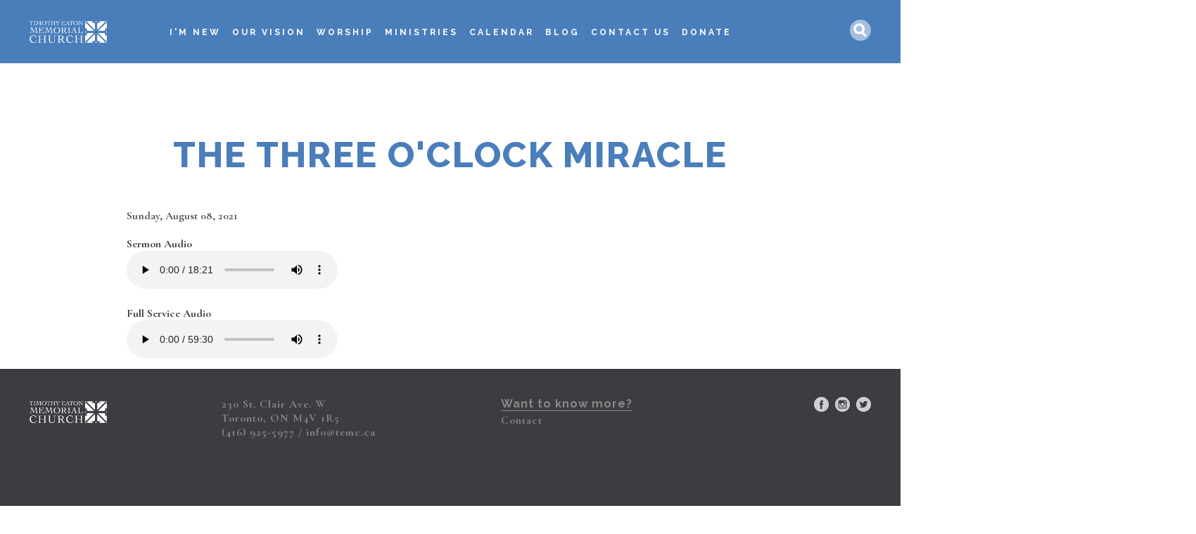

--- FILE ---
content_type: text/html; charset=UTF-8
request_url: https://www.temc.ca/index.php/sermon/three-oclock-miracle
body_size: 4915
content:
<!DOCTYPE html>
<html lang="en" dir="ltr" prefix="content: http://purl.org/rss/1.0/modules/content/  dc: http://purl.org/dc/terms/  foaf: http://xmlns.com/foaf/0.1/  og: http://ogp.me/ns#  rdfs: http://www.w3.org/2000/01/rdf-schema#  schema: http://schema.org/  sioc: http://rdfs.org/sioc/ns#  sioct: http://rdfs.org/sioc/types#  skos: http://www.w3.org/2004/02/skos/core#  xsd: http://www.w3.org/2001/XMLSchema# ">
  <head>
    <meta charset="utf-8" />
<noscript><style>form.antibot * :not(.antibot-message) { display: none !important; }</style>
</noscript><script async src="https://www.googletagmanager.com/gtag/js?id=UA-114498044-1"></script>
<script>window.dataLayer = window.dataLayer || [];function gtag(){dataLayer.push(arguments)};gtag("js", new Date());gtag("config", "UA-114498044-1", {"groups":"default","anonymize_ip":true,"allow_ad_personalization_signals":false});</script>
<link rel="canonical" href="https://www.temc.ca/index.php/sermon/three-oclock-miracle" />
<meta name="Generator" content="Drupal 8 (https://www.drupal.org)" />
<meta name="MobileOptimized" content="width" />
<meta name="HandheldFriendly" content="true" />
<meta name="viewport" content="width=device-width, initial-scale=1.0" />
<link rel="shortcut icon" href="/sites/default/files/favicon_0.ico" type="image/vnd.microsoft.icon" />
<link rel="revision" href="https://www.temc.ca/index.php/sermon/three-oclock-miracle" />

    <title>The Three O&#039;Clock Miracle | Timothy Eaton Memorial Church</title>
    <link rel="stylesheet" media="all" href="/core/assets/vendor/normalize-css/normalize.css?s1m3oy" />
<link rel="stylesheet" media="all" href="/core/misc/normalize-fixes.css?s1m3oy" />
<link rel="stylesheet" media="all" href="/core/themes/stable/css/system/components/ajax-progress.module.css?s1m3oy" />
<link rel="stylesheet" media="all" href="/core/themes/stable/css/system/components/align.module.css?s1m3oy" />
<link rel="stylesheet" media="all" href="/core/themes/stable/css/system/components/autocomplete-loading.module.css?s1m3oy" />
<link rel="stylesheet" media="all" href="/core/themes/stable/css/system/components/fieldgroup.module.css?s1m3oy" />
<link rel="stylesheet" media="all" href="/core/themes/stable/css/system/components/container-inline.module.css?s1m3oy" />
<link rel="stylesheet" media="all" href="/core/themes/stable/css/system/components/clearfix.module.css?s1m3oy" />
<link rel="stylesheet" media="all" href="/core/themes/stable/css/system/components/details.module.css?s1m3oy" />
<link rel="stylesheet" media="all" href="/core/themes/stable/css/system/components/hidden.module.css?s1m3oy" />
<link rel="stylesheet" media="all" href="/core/themes/stable/css/system/components/item-list.module.css?s1m3oy" />
<link rel="stylesheet" media="all" href="/core/themes/stable/css/system/components/js.module.css?s1m3oy" />
<link rel="stylesheet" media="all" href="/core/themes/stable/css/system/components/nowrap.module.css?s1m3oy" />
<link rel="stylesheet" media="all" href="/core/themes/stable/css/system/components/position-container.module.css?s1m3oy" />
<link rel="stylesheet" media="all" href="/core/themes/stable/css/system/components/progress.module.css?s1m3oy" />
<link rel="stylesheet" media="all" href="/core/themes/stable/css/system/components/reset-appearance.module.css?s1m3oy" />
<link rel="stylesheet" media="all" href="/core/themes/stable/css/system/components/resize.module.css?s1m3oy" />
<link rel="stylesheet" media="all" href="/core/themes/stable/css/system/components/sticky-header.module.css?s1m3oy" />
<link rel="stylesheet" media="all" href="/core/themes/stable/css/system/components/system-status-counter.css?s1m3oy" />
<link rel="stylesheet" media="all" href="/core/themes/stable/css/system/components/system-status-report-counters.css?s1m3oy" />
<link rel="stylesheet" media="all" href="/core/themes/stable/css/system/components/system-status-report-general-info.css?s1m3oy" />
<link rel="stylesheet" media="all" href="/core/themes/stable/css/system/components/tabledrag.module.css?s1m3oy" />
<link rel="stylesheet" media="all" href="/core/themes/stable/css/system/components/tablesort.module.css?s1m3oy" />
<link rel="stylesheet" media="all" href="/core/themes/stable/css/system/components/tree-child.module.css?s1m3oy" />
<link rel="stylesheet" media="all" href="/modules/contrib/calendar/css/calendar.css?s1m3oy" />
<link rel="stylesheet" media="all" href="/modules/contrib/calendar/css/calendar_multiday.css?s1m3oy" />
<link rel="stylesheet" media="all" href="/modules/contrib/ckeditor_indentblock/css/plugins/indentblock/ckeditor.indentblock.css?s1m3oy" />
<link rel="stylesheet" media="all" href="/core/modules/layout_discovery/layouts/onecol/onecol.css?s1m3oy" />
<link rel="stylesheet" media="all" href="/modules/contrib/paragraphs/css/paragraphs.unpublished.css?s1m3oy" />
<link rel="stylesheet" media="all" href="/modules/contrib/alert_banner/css/alert_banner.css?s1m3oy" />
<link rel="stylesheet" media="all" href="/core/themes/classy/css/components/action-links.css?s1m3oy" />
<link rel="stylesheet" media="all" href="/core/themes/classy/css/components/breadcrumb.css?s1m3oy" />
<link rel="stylesheet" media="all" href="/core/themes/classy/css/components/button.css?s1m3oy" />
<link rel="stylesheet" media="all" href="/core/themes/classy/css/components/collapse-processed.css?s1m3oy" />
<link rel="stylesheet" media="all" href="/core/themes/classy/css/components/container-inline.css?s1m3oy" />
<link rel="stylesheet" media="all" href="/core/themes/classy/css/components/details.css?s1m3oy" />
<link rel="stylesheet" media="all" href="/core/themes/classy/css/components/exposed-filters.css?s1m3oy" />
<link rel="stylesheet" media="all" href="/core/themes/classy/css/components/field.css?s1m3oy" />
<link rel="stylesheet" media="all" href="/core/themes/classy/css/components/form.css?s1m3oy" />
<link rel="stylesheet" media="all" href="/core/themes/classy/css/components/icons.css?s1m3oy" />
<link rel="stylesheet" media="all" href="/core/themes/classy/css/components/inline-form.css?s1m3oy" />
<link rel="stylesheet" media="all" href="/core/themes/classy/css/components/item-list.css?s1m3oy" />
<link rel="stylesheet" media="all" href="/core/themes/classy/css/components/link.css?s1m3oy" />
<link rel="stylesheet" media="all" href="/core/themes/classy/css/components/links.css?s1m3oy" />
<link rel="stylesheet" media="all" href="/core/themes/classy/css/components/menu.css?s1m3oy" />
<link rel="stylesheet" media="all" href="/core/themes/classy/css/components/more-link.css?s1m3oy" />
<link rel="stylesheet" media="all" href="/core/themes/classy/css/components/pager.css?s1m3oy" />
<link rel="stylesheet" media="all" href="/core/themes/classy/css/components/tabledrag.css?s1m3oy" />
<link rel="stylesheet" media="all" href="/core/themes/classy/css/components/tableselect.css?s1m3oy" />
<link rel="stylesheet" media="all" href="/core/themes/classy/css/components/tablesort.css?s1m3oy" />
<link rel="stylesheet" media="all" href="/core/themes/classy/css/components/tabs.css?s1m3oy" />
<link rel="stylesheet" media="all" href="/core/themes/classy/css/components/textarea.css?s1m3oy" />
<link rel="stylesheet" media="all" href="/core/themes/classy/css/components/ui-dialog.css?s1m3oy" />
<link rel="stylesheet" media="all" href="/core/themes/classy/css/components/messages.css?s1m3oy" />
<link rel="stylesheet" media="all" href="/core/themes/classy/css/components/file.css?s1m3oy" />
<link rel="stylesheet" media="all" href="/core/themes/classy/css/components/node.css?s1m3oy" />
<link rel="stylesheet" media="all" href="/themes/custom/temc/css/layout.css?s1m3oy" />
<link rel="stylesheet" media="all" href="/themes/custom/temc/css/elements.css?s1m3oy" />
<link rel="stylesheet" media="all" href="/themes/custom/temc/css/nav-style.css?s1m3oy" />
<link rel="stylesheet" media="all" href="/themes/custom/temc/css/forms.css?s1m3oy" />
<link rel="stylesheet" media="all" href="//fonts.googleapis.com/css?family=Cormorant+Garamond:600,700|Raleway:400,700,800" />

    
<!--[if lte IE 8]>
<script src="/core/assets/vendor/html5shiv/html5shiv.min.js?v=3.7.3"></script>
<![endif]-->

  </head>
  <body class="path-node page-node-type-sermon">
        <a href="#main-content" class="visually-hidden focusable skip-link">
      Skip to main content
    </a>
    <div class="alert-banners" data-alert-endpoint="/alert-banners?_format=json"></div>
      <div class="dialog-off-canvas-main-canvas" data-off-canvas-main-canvas>
    
<div class="layout-container">

  <header role="banner"   >
    <div class="header-shade">
      <div class="header-content">
          <div class="region region-header">
    <div id="block-temc-branding" class="block block-system block-system-branding-block">
  
    
        <a href="/index.php/" rel="home" class="site-logo">
      <img src="/themes/custom/temc/logo.png" alt="Home" />
    </a>
      </div>
<div id="block-temc-page-title" class="block block-core block-page-title-block">
  
    
      
  <h1 class="page-title"><span class="field field--name-title field--type-string field--label-hidden">The Three O&#039;Clock Miracle</span>
</h1>


  </div>

  </div>

      </div>
        <div class="region region-primary-menu">
    <nav role="navigation" aria-labelledby="block-temc-main-menu-menu" id="block-temc-main-menu" class="block block-menu navigation menu--main">
            
  <h2 class="visually-hidden" id="block-temc-main-menu-menu">Main navigation</h2>
  

        
              <ul class="menu">
                    <li class="menu-item menu-item--expanded">
        <a href="/index.php/im-new" data-drupal-link-system-path="node/15">I&#039;m New</a>
                                <ul class="menu">
                    <li class="menu-item">
        <a href="/index.php/connect-card" data-drupal-link-system-path="node/1018">Connect Card</a>
              </li>
        </ul>
  
              </li>
                <li class="menu-item">
        <a href="/index.php/vision" data-drupal-link-system-path="node/1366">Our Vision</a>
              </li>
                <li class="menu-item menu-item--expanded">
        <a href="/index.php/" data-drupal-link-system-path="node/16">Worship</a>
                                <ul class="menu">
                    <li class="menu-item">
        <a href="/index.php/livestream" data-drupal-link-system-path="node/24">Watch Online</a>
              </li>
                <li class="menu-item">
        <a href="/index.php/sermons/find-a-sermon" data-drupal-link-system-path="sermons/find-a-sermon">Find a Sermon</a>
              </li>
                <li class="menu-item">
        <a href="/index.php/orderservice" data-drupal-link-system-path="node/888">Order of Service</a>
              </li>
        </ul>
  
              </li>
                <li class="menu-item menu-item--expanded">
        <a href="/index.php/" data-drupal-link-system-path="node/19">Ministries</a>
                                <ul class="menu">
                    <li class="menu-item menu-item--expanded">
        <a href="/index.php/children" data-drupal-link-system-path="node/26">Children</a>
                                <ul class="menu">
                    <li class="menu-item">
        <a href="/index.php/nursery" data-drupal-link-system-path="node/886">Nursery</a>
              </li>
                <li class="menu-item">
        <a href="/index.php/sundayschool" data-drupal-link-system-path="node/887">Sunday School</a>
              </li>
                <li class="menu-item">
        <a href="/index.php/vbs" data-drupal-link-system-path="node/910">VBS</a>
              </li>
        </ul>
  
              </li>
                <li class="menu-item menu-item--expanded">
        <a href="/index.php/youth" data-drupal-link-system-path="node/3">Youth</a>
                                <ul class="menu">
                    <li class="menu-item">
        <a href="/index.php/confirmation" data-drupal-link-system-path="node/9">Confirmation</a>
              </li>
        </ul>
  
              </li>
                <li class="menu-item menu-item--expanded">
        <a href="/index.php/adult-ministry" data-drupal-link-system-path="node/25">Adult</a>
                                <ul class="menu">
                    <li class="menu-item">
        <a href="/index.php/alpha" data-drupal-link-system-path="node/961">Alpha</a>
              </li>
                <li class="menu-item">
        <a href="/index.php/bookclub" data-drupal-link-system-path="node/1223">Book Club</a>
              </li>
        </ul>
  
              </li>
                <li class="menu-item menu-item--expanded">
        <a href="/index.php/music" data-drupal-link-system-path="node/22">Music</a>
                                <ul class="menu">
                    <li class="menu-item">
        <a href="/index.php/choirschool" data-drupal-link-system-path="node/882">Choir School</a>
              </li>
                <li class="menu-item">
        <a href="/index.php/musicteam" data-drupal-link-system-path="node/889">TEMC Music</a>
              </li>
                <li class="menu-item">
        <a href="/index.php/concerts" data-drupal-link-system-path="node/890">Concerts</a>
              </li>
                <li class="menu-item">
        <a href="/index.php/organ" data-drupal-link-system-path="node/891">Organ</a>
              </li>
                <li class="menu-item">
        <a href="/index.php/chime" data-drupal-link-system-path="node/954">Chime</a>
              </li>
                <li class="menu-item">
        <a href="/index.php/musicalmosaic" data-drupal-link-system-path="node/1043">Musical Mosaic</a>
              </li>
        </ul>
  
              </li>
                <li class="menu-item menu-item--collapsed">
        <a href="/index.php/pastoralcare" data-drupal-link-system-path="node/27">Pastoral Care</a>
              </li>
                <li class="menu-item">
        <a href="/index.php/volunteer" data-drupal-link-system-path="node/28">Volunteer</a>
              </li>
                <li class="menu-item">
        <a href="/index.php/grants" data-drupal-link-system-path="node/1321">Grants</a>
              </li>
        </ul>
  
              </li>
                <li class="menu-item menu-item--expanded">
        <a href="/index.php/calendar" data-drupal-link-system-path="node/969">Calendar</a>
                                <ul class="menu">
                    <li class="menu-item">
        <a href="/index.php/events" data-drupal-link-system-path="node/1170">Happening at TEMC</a>
              </li>
        </ul>
  
              </li>
                <li class="menu-item">
        <a href="/index.php/blog" title="TEMC Blog" data-drupal-link-system-path="blog">Blog</a>
              </li>
                <li class="menu-item menu-item--expanded">
        <a href="/index.php/contact" data-drupal-link-system-path="node/949">Contact Us</a>
                                <ul class="menu">
                    <li class="menu-item">
        <a href="/index.php/connect" title="Connect" data-drupal-link-system-path="node/1325">Connect</a>
              </li>
                <li class="menu-item">
        <a href="/index.php/staff" title="Meet the Team" data-drupal-link-system-path="node/30">Staff Directory</a>
              </li>
                <li class="menu-item">
        <a href="/index.php/facilities" data-drupal-link-system-path="node/928">Facilities</a>
              </li>
                <li class="menu-item">
        <a href="/index.php/weddings" data-drupal-link-system-path="node/1177">Weddings</a>
              </li>
        </ul>
  
              </li>
                <li class="menu-item menu-item--expanded">
        <a href="/index.php/" data-drupal-link-system-path="&lt;front&gt;">Donate</a>
                                <ul class="menu">
                    <li class="menu-item">
        <a href="/index.php/donate" data-drupal-link-system-path="node/18">To TEMC</a>
              </li>
                <li class="menu-item">
        <a href="/index.php/in-memory" data-drupal-link-system-path="node/1068">In Tribute</a>
              </li>
                <li class="menu-item">
        <a href="https://www.cothfoodbank.ca/donate/">COTH Foodbank</a>
              </li>
        </ul>
  
              </li>
        </ul>
  


  </nav>

  </div>

        <div class="region region-search">
    <div class="search-block-form block block-search container-inline" data-drupal-selector="search-block-form" id="block-temc-search" role="search">
  
    
      <form action="/index.php/search/node" method="get" id="search-block-form" accept-charset="UTF-8">
  <div class="js-form-item form-item js-form-type-search form-type-search js-form-item-keys form-item-keys form-no-label">
      <label for="edit-keys" class="visually-hidden">Search</label>
        <input title="Enter the terms you wish to search for." placeholder="SEARCH" data-drupal-selector="edit-keys" type="search" id="edit-keys" name="keys" value="" size="15" maxlength="128" class="form-search" />

        </div>
<div data-drupal-selector="edit-actions" class="form-actions js-form-wrapper form-wrapper" id="edit-actions"><input data-drupal-selector="edit-submit" type="submit" id="edit-submit" value="Search" class="button js-form-submit form-submit" />
</div>

</form>

  </div>
<div id="block-socialmedialinks" class="block block-block-content block-block-contenta6638bc7-fe0a-4a51-a53e-0b62bebf0639">
  
    
        <div class="layout layout--onecol">
    <div  class="layout__region layout__region--content">
      <div class="block block-layout-builder block-field-blockblock-contentimage-linksfield-image-links">
  
    
      
      <div class="field field--name-field-image-links field--type-entity-reference-revisions field--label-hidden field__items">
              <div class="field__item">  <a href="https://www.facebook.com/temctoronto" target="_blank">
      <img src="/sites/default/files/2019-01/fb-logo.png" width="159" height="159" alt="Facebook" typeof="foaf:Image" />


  </a>
</div>
              <div class="field__item">  <a href="https://www.instagram.com/temc.toronto/" target="_blank">
      <img src="/sites/default/files/2019-01/insta-logo.png" width="159" height="159" alt="Instagram" typeof="foaf:Image" />


  </a>
</div>
              <div class="field__item">  <a href="https://twitter.com/temcca" target="_blank">
      <img src="/sites/default/files/2019-01/twitter-logo.png" width="159" height="159" alt="Twitter" typeof="foaf:Image" />


  </a>
</div>
          </div>
  
  </div>

    </div>
  </div>

  </div>

  </div>

    </div>
    <div class="togglemenu">
      <div></div>
      <div></div>
      <div></div>
    </div>
  </header>

    <div class="region region-highlighted">
    <div data-drupal-messages-fallback class="hidden"></div>

  </div>

  

  <main role="main">
    <a id="main-content" tabindex="-1"></a>           <div class="region region-content">
    <div id="block-temc-content" class="block block-system block-system-main-block">
  
    
      
<article role="article" about="/index.php/sermon/three-oclock-miracle" class="node node--type-sermon node--view-mode-full">

  
    

  
  <div class="node__content">
    
  <div class="field field--name-field-date field--type-datetime field--label-visually_hidden">
    <div class="field__label visually-hidden">Date</div>
              <div class="field__item">Sunday, August 08, 2021</div>
          </div>

  <div class="field field--name-field-sermon-audio field--type-file field--label-above">
    <div class="field__label">Sermon Audio</div>
              <div class="field__item">
<audio  controls="controls">
      <source  src="/sites/default/files/2021-08/temc-service-sermon_2021-AUG8.mp3" type="audio/mpeg" />
  </audio>
</div>
          </div>

  <div class="field field--name-field-full-service-audio field--type-file field--label-above">
    <div class="field__label">Full Service Audio</div>
              <div class="field__item">
<audio  controls="controls">
      <source  src="/sites/default/files/2021-08/temc-service-full_2021-AUG8.mp3" type="audio/mpeg" />
  </audio>
</div>
          </div>

  </div>

</article>

  </div>

  </div>

  </main>

      <footer class="site-footer" role="contentinfo">
        <div class="region region-footer">
    <div id="block-sitebranding-2" class="block block-system block-system-branding-block">
  
    
        <a href="/index.php/" rel="home" class="site-logo">
      <img src="/themes/custom/temc/logo.png" alt="Home" />
    </a>
      </div>
<div id="block-footercontactinfo" class="block block-block-content block-block-contentdf7b6ae8-f855-4b77-b3e0-9becb1b5e156">
  
    
      
      <div class="field field--name-field-address field--type-string field--label-hidden field__items">
              <div class="field__item">230 St. Clair Ave. W</div>
              <div class="field__item">Toronto, ON M4V 1R5</div>
          </div>
  
            <div class="field field--name-field-phone field--type-telephone field--label-hidden field__item"><a href="tel:%28416%29925-5977">(416) 925-5977</a></div>
      
            <div class="field field--name-field-email field--type-email field--label-hidden field__item"><a href="mailto:info@temc.ca">info@temc.ca</a></div>
      
            <div class="clearfix text-formatted field field--name-field-other field--type-text-long field--label-hidden field__item"><p> </p>

<p> </p>

<p><a href="/user">User Login</a></p>
</div>
      
  </div>
<nav role="navigation" aria-labelledby="block-temc-footer-menu" id="block-temc-footer" class="block block-menu navigation menu--footer">
      
  <h2 id="block-temc-footer-menu">Want to know more?</h2>
  

        
              <ul class="menu">
                    <li class="menu-item">
        <a href="/index.php/contact" data-drupal-link-system-path="contact">Contact</a>
              </li>
        </ul>
  


  </nav>
<div id="block-socialmedialinks-2" class="block block-block-content block-block-contenta6638bc7-fe0a-4a51-a53e-0b62bebf0639">
  
    
        <div class="layout layout--onecol">
    <div  class="layout__region layout__region--content">
      <div class="block block-layout-builder block-field-blockblock-contentimage-linksfield-image-links">
  
    
      
      <div class="field field--name-field-image-links field--type-entity-reference-revisions field--label-hidden field__items">
              <div class="field__item">  <a href="https://www.facebook.com/temctoronto" target="_blank">
      <img src="/sites/default/files/2019-01/fb-logo.png" width="159" height="159" alt="Facebook" typeof="foaf:Image" />


  </a>
</div>
              <div class="field__item">  <a href="https://www.instagram.com/temc.toronto/" target="_blank">
      <img src="/sites/default/files/2019-01/insta-logo.png" width="159" height="159" alt="Instagram" typeof="foaf:Image" />


  </a>
</div>
              <div class="field__item">  <a href="https://twitter.com/temcca" target="_blank">
      <img src="/sites/default/files/2019-01/twitter-logo.png" width="159" height="159" alt="Twitter" typeof="foaf:Image" />


  </a>
</div>
          </div>
  
  </div>

    </div>
  </div>

  </div>

  </div>

      <div class="copyright">
      <p>&#169; 2026 Timothy Eaton Memorial Church<br />All rights reserved</p>
      </div>
    </footer>
  
</div>

  </div>

    
    <script type="application/json" data-drupal-selector="drupal-settings-json">{"path":{"baseUrl":"\/index.php\/","scriptPath":null,"pathPrefix":"","currentPath":"node\/1096","currentPathIsAdmin":false,"isFront":false,"currentLanguage":"en"},"pluralDelimiter":"\u0003","suppressDeprecationErrors":true,"google_analytics":{"account":"UA-114498044-1","trackOutbound":true,"trackMailto":true,"trackDownload":true,"trackDownloadExtensions":"7z|aac|arc|arj|asf|asx|avi|bin|csv|doc(x|m)?|dot(x|m)?|exe|flv|gif|gz|gzip|hqx|jar|jpe?g|js|mp(2|3|4|e?g)|mov(ie)?|msi|msp|pdf|phps|png|ppt(x|m)?|pot(x|m)?|pps(x|m)?|ppam|sld(x|m)?|thmx|qtm?|ra(m|r)?|sea|sit|tar|tgz|torrent|txt|wav|wma|wmv|wpd|xls(x|m|b)?|xlt(x|m)|xlam|xml|z|zip","trackColorbox":true},"ajaxTrustedUrl":{"\/index.php\/search\/node":true},"user":{"uid":0,"permissionsHash":"f18130297495062d9e0c6b3622d760e6909faa38d2f86f4afa91d70a8e5a99e7"}}</script>
<script src="/core/assets/vendor/jquery/jquery.min.js?v=3.5.1"></script>
<script src="/core/misc/polyfills/object.assign.js?v=8.9.20"></script>
<script src="/core/assets/vendor/jquery-once/jquery.once.min.js?v=2.2.3"></script>
<script src="/core/misc/drupalSettingsLoader.js?v=8.9.20"></script>
<script src="/core/misc/drupal.js?v=8.9.20"></script>
<script src="/core/misc/drupal.init.js?v=8.9.20"></script>
<script src="/modules/contrib/google_analytics/js/google_analytics.js?v=8.9.20"></script>
<script src="/themes/custom/temc/js/navscript.js?v=8.9.20"></script>
<script src="/core/assets/vendor/js-cookie/js.cookie.min.js?v=3.0.0-rc0"></script>
<script src="/core/misc/jquery.cookie.shim.js?v=8.9.20"></script>
<script src="/modules/contrib/alert_banner/js/alert_banner.js?v=1.x"></script>

  </body>
</html>


--- FILE ---
content_type: text/css
request_url: https://www.temc.ca/themes/custom/temc/css/layout.css?s1m3oy
body_size: 3532
content:
* {
  box-sizing: border-box;
}

body {
  min-width: 300px;
  margin: 0;
  padding: 0;
}

header {
  position: relative;
  top: 0;
  left: 0;
  width: 100%;
}

header.featured-header {  
  background-size: auto 218px;
  background-position: center top;
  z-index: 100;
}

.path-frontpage header.featured-header {
  background-size: cover;
}

.featured-header .header-shade {
  position: relative;
  width: 100%;
  padding-top: 218px;
  background: rgba(60, 60, 60, 0.45);
}

.path-frontpage .featured-header .header-shade {
  padding-top: 100vh;
}

.header-content {
  position: relative;
  top: 0;
  left: 0;
  width: 100%;
  height: 100%;
}

.featured-header .header-content {
  position: absolute;
}

.path-frontpage .featured-header .header-content {
  top: 50%;
  margin-top: -80px;
  width: 100%;
  height: 160px;
}

#block-temc-branding, a.site-logo.logo-clone {
  position: fixed;
  top: 12px;
  left: 12px;
  z-index: 300;
}

.path-frontpage #block-temc-branding {
  position: relative;
  margin: 0 auto;
  top: auto;
  left: auto;
  z-index: 0;
}

body:not(.path-frontpage) header.fixed-nav #block-temc-branding, a.site-logo.logo-clone {
  position: fixed;
}

#block-temc-branding a.site-logo, .path-frontpage #block-temc-branding a.site-logo, a.site-logo.logo-clone  {
  display: block;
  width: 90px;
  margin: 0 auto;
  padding: 0;
}

.path-frontpage #block-temc-branding a.site-logo {
  width: 120px;
}

#block-temc-branding a.site-logo img, a.site-logo.logo-clone img {
  width: 100%;
}

a.site-logo.logo-clone {
  opacity: 0;
  transition: opacity 1s;
}

header.fixed-logo a.site-logo.logo-clone, .menu-open a.site-logo.logo-clone {
  opacity: 1;
}

#block-socialmedialinks {
  position: fixed;
  top: 64px;
  left: 14px;
  z-index: 300;
  display: none;
}

header.menu-open #block-socialmedialinks {
  display: block;
}

.path-frontpage header.fixed-nav #block-socialmedialinks {
  margin-top: 0;
}

#block-socialmedialinks .field__item, #block-socialmedialinks-2 .field__item {
  display: inline-block;
  width: 21px;
  height: 21px;
  margin: 0 2px;
}

#block-socialmedialinks .field__item:last-child, #block-socialmedialinks-2 .field__item:last-child {
  margin-right: 0;
}

#block-socialmedialinks a, #block-socialmedialinks-2 a {
  width: 100%;
  height: 100%;
  display: block;
}

#block-socialmedialinks a img, #block-socialmedialinks-2 a img  {
  width: 100%;
  height: auto !important;
  opacity: 0.75;
  transition: opacity 0.5s;
}

#block-socialmedialinks a:hover img, #block-socialmedialinks-2 a:hover img  {
  opacity: 1;
}

.region-search {
  position: fixed;
  top: 10px;
  right: 0;
  width: 100%;
  padding: 0 56px 0 114px;
  z-index: 100;
}

.region-search #edit-keys {
  position: relative;
  float: right;
  width: 30px;
  height: 30px;
  border-radius: 30px;
  text-align: center;
  font-family: Raleway, sans-serif;
  font-size: 14px;
  line-height: 30px;
  color: #fff;
  padding: 0 10px;
  background-image: url(../images/search-icon.png);
  background-repeat: no-repeat;
  background-size: 20px;
  background-position: center;
  background-color: rgba(255, 255, 255, 0.5); 
  border: none;
  transition: width 0.5s, margin 0.5s, background-color 0.5s;
  cursor: pointer;
  z-index: 100;
  box-sizing: border-box;
}

.region-search #edit-keys::placeholder { 
  color: transparent;
  opacity: 1; 
}

.region-search #edit-keys:-ms-input-placeholder { 
  color: transparent;
}

.region-search #edit-keys::-ms-input-placeholder { 
  color: transparent;
}

.region-search #edit-keys:focus {
  color: #fff;
  width: 100%;
  background: rgba(255, 255, 255, 0.5);
  cursor: auto;
}

.region-search #edit-keys:focus::placeholder { 
  color: #fff;
  opacity: 1;
  text-align: center;
  font-family: Raleway, sans-serif;
  font-size: 14px;
  line-height: 30px;
}

.region-search #edit-keys:focus:-ms-input-placeholder { 
  color: #fff;
  text-align: center;
  font-family: Raleway, sans-serif;
  font-size: 14px;
  line-height: 30px;
}

.region-search #edit-keys:focus::-ms-input-placeholder { 
  color: #fff;
  text-align: center;
  font-family: Raleway, sans-serif;
  font-size: 14px;
  line-height: 30px;
}

.region-search div[id*="edit-actions"] {
  display: none;
}

.region-header {
  width: 100%;
  height: 100%;
  padding-top: 60px;
}

.featured-header .region-header {
  padding-top: 0;
}

#block-temc-page-title {
  position: relative;
  width: 100%;
  padding: 0 10px;
  text-align: center;
  text-transform: uppercase;
}

.featured-header #block-temc-page-title {
  position: absolute;
  top: 38%;
}

.path-frontpage .featured-header #block-temc-page-title {
  position: relative;
  top: auto;
  text-transform: none;
}

.site-slogan {
  position: relative;
  margin-top: -56px;
  width: 100%;
  color: #fff;
  text-align: center;
  font-size: 18px;
  text-transform: uppercase;
  letter-spacing: 1px;
  padding: 0 6px;
}

main {
  position: relative;
  top: 0;
  width: 100%;
  z-index: 50;
}

img {
  max-width: 100%;
  height: auto !important;
}

img.align-left, img.align-right, img.align-center {
  display: block;
  float: none;
  margin: 20px auto;
}

img.align-center {
  clear: both;
}

article.node--type-sermon {
  max-width: 940px;
  margin: 0 auto;
}

article.node--type-sermon > .node__content > .field {
  padding: 10px;
}

.region-content article > .node__content.centered-content, .region-content article > .node__content > .field--name-body, .paragraph--type--extra-body-text, .paragraph--type--body-2-col, .paragraph--type--body-3-col {
    width: 100%;
    max-width: 940px;
    margin: 0 auto;
    padding: 20px 10px 40px 10px;
}

.article-node {
  flex: 1 0;
} 

.article-node img {
  width: 100%;
}

.box {
  padding: 20px 10px 40px 10px;
  display: flex;
  width: 90%;
  margin: 0 auto;
  flex-flow: row wrap;
  align-items: flex-start;
  padding-top: 45px;
}

.sidebar-article {
  margin: 30px 0 30px 30px;
} 

.date-box {
  padding-bottom: 15px;
}

.share-box {
  margin-left: auto;
  margin-right: 0px;
}

.field--name-field-tags {
  padding: 20px;
}

.region-content article > .node__content.centered-content > .field--name-body {
  padding: 20px 0 40px 0;
}

.paragraph--type--two-column-featured {
  position: relative;
  width: 100%;
  background: #F9F9F9;
  padding: 4px 0;
}

.two-column-featured {
  max-width: 1000px;
  margin: 10px auto;
  padding: 0 10px;
}

.full-clear, .columns {
  position: relative;
  clear: both;
  width: 100%;
}

.paragraph--type--two-column-featured .full-clear {
  text-align: center;
  padding-bottom: 16px;
}

.paragraph--type--featured-round-images {
  max-width: 930px;
  padding: 20px;
  margin: 0 auto;
}

.field--name-field-round-images {
  text-align: center;
  padding: 20px 0;
  font-size: 0;
}

.field--name-field-round-images > .field__item {
  display: inline-block;
  width: 240px;
  vertical-align: top;
  margin: 16px auto;
}

.field--name-field-round-image {
  display: block;
  width: 150px;
  height: 150px;
  margin: 10px auto;
}

a .field--name-field-round-image {
  opacity: 1;
  transition: opacity 0.5s;
}

a .field--name-field-round-image:hover {
  opacity: 0.65;
}

.field--name-field-round-image img {
  width: 150px !important;
  height: 150px !important;
  border-radius: 150px;
}

.paragraph--type--featured-video {
  position: relative;
  padding: 10px 0;
  background: #000;
}

.video-player {
  position: relative;
  display: block;
  padding-bottom: 56.25%; /* 16:9 */
  height: 0;
  width: 100%;
  max-width: 1200px;
  margin: 0 auto;
}

.video-player iframe {
  position: absolute;
  top: 0;
  left: 0;
  width: 100%;
  height: 100%; 
}

.paragraph--type--featured-quote {
  padding: 40px 0;
  background: #F9F9F9;
}

.paragraph--type--large-text {
  padding: 20px 22px;
  max-width: 920px;
  margin: 0 auto;
}

.paragraph--type--large-text > div {
  display: block;
  width: 100%;
}

footer.site-footer {
  clear: both;
  color: #898989;
  letter-spacing: 1px;
  font-weight: 700;
  padding: 10px 14px 30px 14px;
  background: #3B3D40;
}

footer.site-footer a {
  color: #898989;
  transition: color 0.5s;
}

footer.site-footer a:hover {
  color: #ccc;
}

.region-footer > * {
  padding-top: 20px;
  width: 100%;
  text-align: center;
}

#block-sitebranding-2 a {
  display: block;
  width: 110px;
  margin: 6px auto;
}

.region-footer img {
  max-width: 100%;
}

#block-footercontactinfo .field--type-telephone, #block-footercontactinfo .field--type-email {
  display: inline;
}

#block-footercontactinfo .field--type-email:before {
  content: "\002f";
  display: inline-block;
  font-weight: 700;
  margin-right: 4px;
}

.region-footer nav {
  width: 100%;
  margin: 0 auto;
}

.region-footer nav h2 {
  display: inline-block;
  font-size: 16px;
  margin: 0;
  text-align: center;
}

.region-footer nav h2:after {
  content: " ";
  display: block;
  width: 100%;
  height: 1px;
  background: #898989;
}

.region-footer nav ul {
  text-align: center;
  margin: 0;
}

.site-footer .copyright {
  clear: both;
  text-align: center;
}

@media screen and (min-width: 350px) {

  .region-search {
    right: 56px;
    width: 160px;
    padding: 0;
  }
  
}

@media screen and (min-width: 450px) {

  img.align-left {
    float: left;
    max-width: 50%;
    margin: 14px 20px 14px 0;
  }
  
  img.align-right {
    float: right;
    max-width: 50%;
    margin: 14px 0 14px 20px;
  }

}

@media screen and (min-width: 500px) {

  header.featured-header {
    background-size: 100%;
  }
  
  .featured-header .header-shade {
    padding-top: 43.7%;
  }
  
  .region-header {
    padding-top: 70px;
    padding-bottom: 24px;
  }
  
  body:not(.path-frontpage) #block-temc-branding, a.site-logo.logo-clone {
    top: 10px;
  }
  
  #block-temc-branding a.site-logo, a.site-logo.logo-clone  {
    width: 110px;
  }
  
  #block-socialmedialinks {
    display: block;
    top: 14px;
    left: auto;
    right: 94px;
    z-index: 200;
  }
  
  #block-socialmedialinks .field__item {
    margin: 0 3px;
  }
  
  .region-search #edit-keys:focus {
    margin-top: 44px;
    width: 150px;
    background: #4a7ebb;
  }
  
  .featured-header .region-search #edit-keys:focus {
    background: rgba(255, 255, 255, 0.5);
  }
  
  .region-search:before {
    position: absolute;
    top: 1px;
    right: 1px;
    display: block;
    content: " ";
    width: 28px;
    height: 28px;
    background: url(../images/search-icon.png) no-repeat center;
    background-size: 20px;
    opacity: 0.5;
    z-index: 0;
  }

  header.fixed-nav .region-search #edit-keys:focus {
    background: #4a7ebb;
    box-shadow: 0 2px 5px rgba(0, 0, 0, 0.8);
  }

}

@media screen and (min-width: 600px) {
  
  .path-frontpage #block-temc-branding a.site-logo {
    width: 176px;
  }
  
  .site-slogan {
    margin-top: -32px;
    font-size: 22px;
    letter-spacing: 1px;
  }
  
  .paragraph--type--two-column-featured {
    padding: 24px 0;
  }
  
  .columns > div {
    display: table-cell;
    width: 50%;
    padding: 20px;
  }
  
  .paragraph--type--featured-round-images {
    padding: 30px 0 40px 0;
  }
  
  .field--name-field-round-images > .field__item {
    width: 45%;
  }
  
  .field--name-field-round-images > div:nth-child(2n+1) {
    clear: both;
  }
  
  .paragraph--type--featured-video {
    padding: 0;
  }
  
  .paragraph--type--featured-quote {
    padding: 50px 0;
  }
  
  .paragraph--type--large-text {
    padding: 20px 40px;
  }
  
  .paragraph--type--body-2-col:after, .paragraph--type--body-3-col:after {
    content: " ";
    display: table;
    clear: both;
  }
  
  .paragraph--type--body-2-col > div {
    display: inline-block;
    float: left;
    width: 50%;
  }
  
  .paragraph--type--body-2-col > div:first-child {
    padding-right: 20px;
  }
  
  .paragraph--type--body-2-col > div:last-child {
    padding-left: 20px;
  }
}

@media (min-width: 300px) and (max-width: 500px) {
  .sidebar-article {
    width: 100%;
    margin: auto 0;
  }
}

@media screen and (min-width: 700px) {

  .paragraph--type--body-3-col > div {
    display: inline-block;
    float: left;
    width: 33.33%;
  }
  
  .paragraph--type--body-3-col > div:first-child {
    padding-right: 20px;
  }
  
  .paragraph--type--body-3-col > div:nth-child(2) {
    padding: 0 10px;
  }
  
  .paragraph--type--body-3-col > div:last-child {
    padding-left: 20px;
  }

}

@media screen and (min-width: 800px) {

  .site-slogan {
    margin-top: -20px;
  }

}

@media screen and (min-width: 860px) {

  .region-header {
    padding-top: 140px;
  }

 body:not(.path-frontpage) #block-temc-branding, a.site-logo.logo-clone {
   position: absolute;
   top: 30px;
   left: 14px;
   padding: 0;
   width: 36px;
   z-index: 200;
   overflow: hidden;
   transition: top 0.5s;
 }
 
  body:not(.path-frontpage) header.fixed-nav #block-temc-branding, a.site-logo.logo-clone {
   position: fixed;
   top: 10px;
 }
 
  body:not(.path-frontpage) #block-temc-branding a.site-logo img, a.site-logo.logo-clone img {
   width: 110px;
   margin-left: -78px;
  }
  
  body.user-logged-in:not(.path-frontpage) #block-temc-branding {
    top: 30px;
  }
  
  body.user-logged-in:not(.path-frontpage) header.fixed-nav #block-temc-branding {
    margin-top: 79px;
  }

  body.user-logged-in a.site-logo.logo-clone {
    margin-top: 79px;
    transition: opacity 1s;
  }
 
  #block-socialmedialinks {
    display: none;
  }
  
  .region-search {
    position: absolute;
    top: 28px;
    right: 14px;
    width: 180px;
    transition: top 0.5s;
  }
  
  header.fixed-nav .region-search {
    position: fixed;
    top: 9px;
  }
  
  body.user-logged-in header.fixed-nav .region-search {
    margin-top: 79px;
  }
  
  .region-search #edit-keys:focus {
    width: 160px;
    margin-top: 64px;
  }
  
  header.fixed-nav .region-search #edit-keys:focus {
    margin-top: 46px;
  }

  .region-footer {
    padding: 30px 0;
    max-width: 1196px;
    margin: 0 auto;
  }
  
  .region-footer > * {
    display: block;
    width: 25%;
    text-align: left;
    float: left;
    padding: 0 10px;
  }
  
  .region-footer #block-sitebranding-2 {
    width: 22%;
    padding: 0;
  }
  
  .region-footer #block-sitebranding-2 .site-logo {
    float: left; 
  }
  
  #block-footercontactinfo {
    width: 34%;
  }
  
  .region-footer nav {
    width: 25%;
    padding-left: 0;
  }
  
  .region-footer nav ul li {
    text-align: left;
  }
  
  .region-footer #block-socialmedialinks-2 {
    float: right;
    width: auto;
    padding: 0;
  }
  
  .site-footer .copyright {
    text-align: right;
    max-width: 1196px;
    padding-top: 34px;
    margin: 0 auto;
  }

}

@media screen and (min-width: 1000px) {

  .paragraph--type--two-column-featured {
    padding: 50px 0;
  }

  .columns > div {
    padding: 40px;
  }
  
  .paragraph--type--two-column-featured .full-clear {
    padding-bottom: 46px;
  }
  
  .field--name-field-round-images {
    text-align: justify;
  }
  
  .field--name-field-round-images:after {
    content: " ";
    display: inline-block;
    width: 100%;
    height: 0;
    line-height: 0;
    font-size: 0;
  }
  
  .field--name-field-round-images > .field__item {
    width: 25%;
  }
  
  .field--name-field-round-images > div:nth-child(2n+1) {
    clear: none;
  }
  
} 

@media screen and (min-width: 1100px) {

  body:not(.path-frontpage) #block-temc-branding, a.site-logo.logo-clone {
    width: 110px;
 }
 
  body:not(.path-frontpage) #block-temc-branding a.site-logo img, a.site-logo.logo-clone img {
    margin-left: 0;
  }
  
  #block-socialmedialinks {
    position: absolute;
    display: block;
    top: 34px;
    right: 60px;
    left: auto;
    margin-left: 0;
    transition: top 0.5s;
  }
  
  .path-frontpage #block-socialmedialinks {
    top: -50vh;
    padding-top: 19px;
    margin-top: 95px;
    transition: padding-top 0.5s;
  }
  
  .path-frontpage header.fixed-nav #block-socialmedialinks {
    padding-top: 0;
  }
  
  header.fixed-nav #block-socialmedialinks {
    position: fixed;
    top: 15px;
  }
  
  body.user-logged-in header.fixed-nav #block-socialmedialinks {
    margin-top: 79px
  }

  .path-frontpage header.featured-header {
    background-size: cover;
}
  
  .site-slogan {
    margin-top: -8px;
  }
  
  .paragraph--type--featured-quote {
    padding: 72px 0;
  }
  
  .paragraph--type--large-text {
    padding: 40px 0;
  }
  
  .paragraph--type--featured-round-images {
    padding: 46px 0 100px 0;
  }
  
  .field--name-field-round-images {
    padding-top: 60px;
  }

}

@media screen and (min-width: 1220px) {

  header.featured-header {
    background-position: left center;
    background-size: 100%;
  }

  .featured-header .header-shade {
    padding-top: 524px;
  }
  
  .video-player {
    padding-bottom: 675px;
  }

  .video-player iframe {
    width: 1200px;
    height: 675px; 
  }
  
}  


@media screen and (min-width: 1240px) {

  body:not(.path-frontpage) #block-temc-branding, body:not(.path-frontpage) header.fixed-nav #block-temc-branding, a.site-logo.logo-clone {
    left: 50%;
    margin-left: -598px;
    width: 110px;
  }

  #block-socialmedialinks {
    right: 50%;
    margin-right: -552px;
  }
  
  .region-search {
    right: 50%;
    margin-right: -598px;
  }

  .box {
    width: 80%;
  }
}

div.IATS_PaymentItemDiv label {
	text-align: left;
}

label.IATS_EventTitle {
	text-align: left;
}

#site-banner-header-banner {
    position: static;
    height: 50px;
    max-height: 50px;
    display: flex;
    align-items: center;
    justify-content: center;
    font-family: Arial,Helvetica,sans-serif;
    padding-top: 5px;
}

.alert-banners article.node--type-alert-banner:not(.alert-icon--none) .node__content::before {
	top:0px!important;
}

.alert-banners article.node--type-alert-banner .node__content {
  display: block;
  position: relative;
  padding-left: 30px;
}

.path-blog .region-content,
.path-taxonomy .region-content {
  width: 90%;
  margin: 0 auto;
}

.path-taxonomy .region-content .views-row {
  box-shadow: 0 4px 8px 0 rgba(0,0,0,0.2);
  transition: 0.3s;
  padding: 10px;
  margin: 25px 0;
}

.path-taxonomy .region-content .views-row:hover {
  box-shadow: 0 8px 16px 0 rgba(0,0,0,0.2);
}

.path-blog .region-content .views-flexbox-item h2,
.path-taxonomy .region-content .views-row h2 {
  margin: 0;
}

.path-taxonomy .region-content .views-row .views-field-created {
  font-weight: bold;
  font-size: 18px;
}

#block-views-block-recent-blog-block-block-1-3 .views-row {
  margin: 10px 0;
}

@media (min-width: 300px) and (max-width: 500px) {
  .field--name-field-banner-image, .field--name-body {
    max-width: 400px;
  }
}


--- FILE ---
content_type: application/javascript
request_url: https://www.temc.ca/themes/custom/temc/js/navscript.js?v=8.9.20
body_size: 708
content:
(function($) {

$(document).ready(function() {
	$(".region-primary-menu li a").each(function() {
		if ($(this).next().length > 0) {
			$(this).addClass("parent");
		};
	})
	$("a.parent").each(function () {
	var clonespot = $(this).siblings("ul.menu:first");
   $(this).clone().removeClass("parent").wrap("<li class='cloned'></li>").parent()
   .prependTo(clonespot);
	});
	$(".togglemenu").click(function() {
		$(this).toggleClass("active");
		$(".region-primary-menu").toggleClass("show");
		$("header").toggleClass("menu-open");
	});
	adjustMenu();
});

$(window).bind('resize orientationchange', function() {
	ww = $(".layout-container").width();
	adjustMenu();
});

var adjustMenu = function() {	
	var ww = $(".layout-container").width();
	if (ww < 860) {
    $(".region-primary-menu li a.parent").unbind('click').bind('click', function(e) {
      e.preventDefault();
      $(this).parent("li").toggleClass("open");
    });
    $("li.cloned").show();
	} else if (ww >= 860) {
      $(".region-primary-menu").removeClass("show");
      $(".region-primary-menu li a").unbind('click');
      $( 'li.cloned' ).hide();
	}
}

$(document).ready(function() {
  if ($('body').hasClass('path-frontpage')) {
    $('header a.site-logo').clone().addClass('logo-clone').appendTo('.featured-header');
  }
  $(window).scroll(function () {
    if ($('body').hasClass('path-frontpage')) {
      var winTop = $(window).scrollTop();
      var logoTop = $('.region-header').offset().top;
      if (logoTop <= (winTop - 20)) {
        $('header').addClass('fixed-logo');
      } else { 
        $('header').removeClass('fixed-logo');
      } 
    }
    var ww = $(".layout-container").width();
    if (ww < 860) {
      var winTop = $(window).scrollTop();
      if (winTop >= 40) {
      $('header').addClass('fixed-nav');
      } else {
        $('header').removeClass('fixed-nav');
      }  
    } else if (ww >= 860) {
    var winTop = $(window).scrollTop();
      if (winTop >= 1) {
        $('header').addClass('fixed-nav');
      } else {
        $('header').removeClass('fixed-nav');
      }
    }
  });

});

})(jQuery);

